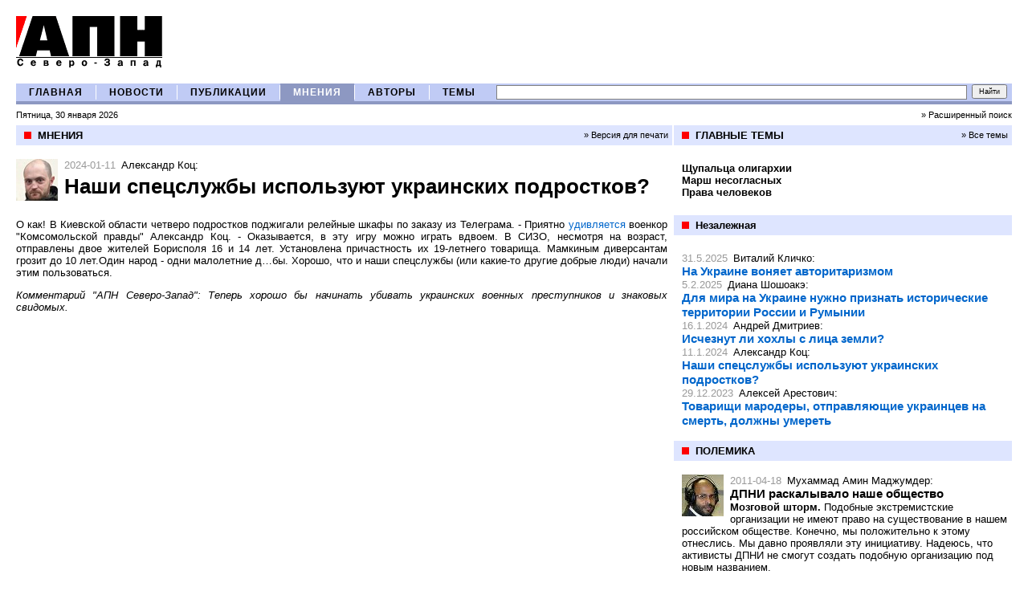

--- FILE ---
content_type: text/html; charset=windows-1251
request_url: http://apn-spb.ru/opinions/article38054.htm
body_size: 5210
content:
<!DOCTYPE HTML PUBLIC "-//W3C//DTD HTML 4.01 Transitional//EN" "http://www.w3.org/TR/html4/loose.dtd">

<html xmlns="http://www.w3.org/1999/xhtml" lang="en" xml:lang="en">
<head>
	
    <meta http-equiv="content-type" content="text/html; charset=windows-1251" />
	<meta name="description" content="Агентство Политических Новостей Северо-Запад. Неполиткорректный взгляд на мировую, российскую и петербургскую политику"/>
	<meta name="og:title" content="АПН Северо-Запад"/>
	<meta name="og:description" content="Наши спецслужбы используют украинских подростков?"/>
        <meta name="yandex-verification" content="83305decbd7f1742" />	
	<meta name="og:image" content="http://apn-spb.ru/images/logo.gif"/>
	<title>АПН Северо-Запад / Наши спецслужбы используют украинских подростков?</title>
<link REL="STYLESHEET" TYPE="text/css" href="/main.css" />
<script type='text/javascript' src='/js/scripts.js'></script>


<!-- Global site tag (gtag.js) - Google Analytics -->
<script async src="https://www.googletagmanager.com/gtag/js?id=G-9QMR6L5CJG"></script>
<script>
  window.dataLayer = window.dataLayer || [];
  function gtag(){dataLayer.push(arguments);}
  gtag('js', new Date());
  gtag('config', 'G-9QMR6L5CJG');
</script>

</head>
<body >
<a name=top></a><a name=start></a>
<div id=shapka>
<table width=100% border=0 cellspacing=0 cellpadding=0 >
	<tr valign=middle>
		<td width=1%><a href=/><img src=/images/logo.gif border=0 vspace=20 hspace=0 alt='АПН' /></a></td>
		<td style='white-space: nowrap;' valign='middle'></td>
	</tr>
</table>

</TABLE></div>

<div id=mm_div>
<table width=100% border=0 cellspacing=0 cellpadding=0 class=mm_table>
	<tr>

		<td width=1 class=mm_cell align=center><a class=mm_link href=/>ГЛАВНАЯ</a></td><td width=1 class=mm_td_divider><img src=/images/trans.gif width=1 /></td>
		<td width=1 class=mm_cell align=center><a class=mm_link href=/news/>НОВОСТИ</a></td><td width=1 class=mm_td_divider><img src=/images/trans.gif width=1 /></td>
		<td width=1 class=mm_cell align=center><a class=mm_link href=/publications/>ПУБЛИКАЦИИ</a></td><td width=1 class=mm_td_divider><img src=/images/trans.gif width=1 /></td>
		<td width=1 class=mm_cell_ align=center><a class=mm_link_ href=/opinions/>МНЕНИЯ</a></td><td width=1 class=mm_td_divider><img src=/images/trans.gif width=1 /></td>
		<td width=1 class=mm_cell align=center><a class=mm_link href=/authors/>АВТОРЫ</a></td><td width=1 class=mm_td_divider><img src=/images/trans.gif width=1 /></td>
		<td width=1 class=mm_cell align=center><a class=mm_link href=/themes/>ТЕМЫ</a></td>
		<td width=99% align=right><!-- search_form -->
<FORM NAME=search_form METHOD=get action='/search/' >
<table border=0 cellspacing=0 cellpadding=0>
	<tr>
		<td width=99% style='padding-left:10px;'><div style='overflow:hidden;width:100px; height:1px'></div><input 
	class=inputs type=text name=searchstring value='' style='font-size:10px; font-weight:bold; width:100%; height:14px;' /></td>
		<td width=1% style='padding-left:6px;padding-right:6px;'><input 
	 type=submit value='Найти' style='font-size: 9px; height:18px; padding:0px 7px; margin-left:6px;' /><td>
	</tr>
</table>
<!--<input type=hidden name=searchmode value=any>-->
</form><!-- search_form --></td>
	</tr>
</table>
<table width=100% border=0 cellspacing=0 cellpadding=0 class=today_table>
	<tr>
		<td class=today_td>Пятница, 30 января 2026</td>
		<td class=today_td align=right><a class=black href=/search/>&raquo;&nbsp;Расширенный поиск</a></td>
	</tr>
</table>
</div>
<div id=inner_content>

<table width=100% border=0 cellspacing=0 cellpadding=0>
	<tr valign=top>
		
			<td style='' width=65%  class=left_column_content>
<table class=plashka_table >
	<tr>
	    <td class=plashka_bullet width=1><img src=/images/red.gif width=9 /></td>
	    <td class=plashka_ltd>МНЕНИЯ</td>
	    <td class=plashka_rtd><a class=black href=print38054.htm>&raquo; Версия для печати</a></td>
	</tr>
</table>
<div class=block_div>
<div>
<div class=avatar><img src=/avatars/3703.jpg /></div>
<span class=pub_date>2024-01-11</span>
<a class=pub_aname href=/authors/author3703.htm>Александр Коц</a>:<br />
<div class=article_title>Наши спецслужбы используют украинских подростков?</div>
<div class=article_subtitle></div>
	<p align=justify><FONT face="Verdana, Arial, Helvetica, sans-serif">О как! В Киевской области четверо подростков поджигали релейные шкафы по заказу из Телеграма. - Приятно <a href=https://t.me/sashakots/44370>удивляется</a> военкор "Комсомольской правды" Александр Коц. - Оказывается, в эту игру можно играть вдвоем. В СИЗО, несмотря на возраст, отправлены двое жителей Борисполя 16 и 14 лет. Установлена причастность их 19-летнего товарища. Мамкиным диверсантам грозит до 10 лет.Один народ - одни малолетние д…бы. Хорошо, что и наши спецслужбы (или какие-то другие добрые люди) начали этим пользоваться.</p>
 
<i><p align=justify><FONT face="Verdana, Arial, Helvetica, sans-serif">Комментарий "АПН Северо-Запад": Теперь хорошо бы начинать убивать украинских военных преступников и знаковых свидомых.</p></i>
	
<!--<div class=comments_link><a href=/opinions/comments38054.htm#comments>Комментарии (0)</a></div>-->
</div></div> <div></div> </td>
		<td width=35% class=right_column_content>
			
			<div style='clear:both;'><table class=plashka_table >
	<tr>
	    <td class=plashka_bullet width=1><img src=/images/red.gif width=9 /></td>
	    <td class=plashka_ltd>ГЛАВНЫЕ ТЕМЫ</td>
	    <td class=plashka_rtd><a class=black href=/themes/>&raquo; Все темы</a></td>
	</tr>
</table><div class=lenta style='padding-bottom:20px;'>
<div class=main_themes_div>
	<a class=main_themes_title href=/themes/theme239.htm><b>Щупальца олигархии</b></a>
</div>
<div class=main_themes_div>
	<a class=main_themes_title href=/themes/theme266.htm><b>Марш несогласных</b></a>
</div>
<div class=main_themes_div>
	<a class=main_themes_title href=/themes/theme272.htm><b>Права человеков</b></a>
</div></div><div class=contents_divider></div><table class=plashka_table >
	<tr>
	    <td class=plashka_bullet width=1><img src=/images/red.gif width=9 /></td>
	    <td class=plashka_ltd>Незалежная</td>
	    <td class=plashka_rtd></td>
	</tr>
</table><div class=lenta style=''>
<div class=pl10>
<span class=pub_date>31.5.2025</span>
<a class=pub_aname href=/authors/author2206.htm>Виталий Кличко</a>:<br />
<div class=opinions_title><a href=/opinions/article39166.htm>На Украине воняет авторитаризмом</a></div>
</div>
<div class=pl10>
<span class=pub_date>5.2.2025</span>
<a class=pub_aname href=/authors/author4136.htm>Диана Шошоакэ</a>:<br />
<div class=opinions_title><a href=/opinions/article38915.htm>Для мира на Украине нужно признать исторические территории России и Румынии</a></div>
</div>
<div class=pl10>
<span class=pub_date>16.1.2024</span>
<a class=pub_aname href=/authors/author67.htm>Андрей Дмитриев</a>:<br />
<div class=opinions_title><a href=/opinions/article38075.htm>Исчезнут ли хохлы с лица земли?</a></div>
</div>
<div class=pl10>
<span class=pub_date>11.1.2024</span>
<a class=pub_aname href=/authors/author3703.htm>Александр Коц</a>:<br />
<div class=opinions_title><a href=/opinions/article38054.htm>Наши спецслужбы используют украинских подростков?</a></div>
</div>
<div class=pl10>
<span class=pub_date>29.12.2023</span>
<a class=pub_aname href=/authors/author2802.htm>Алексей Арестович</a>:<br />
<div class=opinions_title><a href=/opinions/article38028.htm>Товарищи мародеры, отправляющие украинцев на смерть, должны умереть</a></div>
</div></div><div class=contents_divider></div>
<table class=plashka_table >
	<tr>
	    <td class=plashka_bullet width=1><img src=/images/red.gif width=9 /></td>
	    <td class=plashka_ltd>ПОЛЕМИКА</td>
	    <td class=plashka_rtd></td>
	</tr>
</table>
<div class=block_div>
<div class=pl10>
<div class=avatar><img src=/avatars/2292.jpg /></div>
<span class=pub_date>2011-04-18</span>
<a class=pub_aname href=/authors/author2292.htm>Мухаммад Амин Маджумдер</a>:<br />
<div><a class=opinions_title href=/opinions/article8572.htm>ДПНИ раскалывало наше общество</a></div>
<!--<a class=pub_theme href=/themes/theme277.htm>Мозговой шторм</a>-->
<span class=pub_anons><b>Мозговой шторм.</b> Подобные экстремистские организации не имеют право на существование в нашем российском обществе. Конечно, мы положительно к этому отнеслись. Мы давно проявляли эту инициативу. Надеюсь, что активисты ДПНИ не смогут создать подобную организацию под новым названием. </span>

<!--<div class=comments_link><a href=/opinions/comments8572.htm#comments>Комментарии (608)</a></div>-->
</div></div><div class=contents_divider></div><div class=lenta style=''>
<div class=pl10>
<span class=pub_date>23.8.2012</span>
<a class=pub_aname href=/authors/author227.htm>Рамзан Кадыров</a>:<br />
<div><a class=opinions_title href=/opinions/article11080.htm>Интернет плохо освещает грандиозные достижения Чечни</a></div>
<!--<div class=comments_link><a href=/opinions/comments11080.htm#comments>Комментарии (426)</a></div>-->
</div><br />
<div class=pl10>
<span class=pub_date>5.4.2013</span>
<a class=pub_aname href=/authors/author815.htm>Димитрий Смирнов</a>:<br />
<div><a class=opinions_title href=/opinions/article12766.htm>Неверующий человек – это животное </a></div>
<!--<div class=comments_link><a href=/opinions/comments12766.htm#comments>Комментарии (422)</a></div>-->
</div><br />
<div class=pl10>
<span class=pub_date>23.1.2013</span>
<a class=pub_aname href=/authors/author1570.htm>Нурсултан Назарбаев</a>:<br />
<div><a class=opinions_title href=/opinions/article12075.htm>Политического союза между Россией и Казахстаном не будет</a></div>
<!--<div class=comments_link><a href=/opinions/comments12075.htm#comments>Комментарии (421)</a></div>-->
</div><br />
<div class=pl10>
<span class=pub_date>17.2.2011</span>
<a class=pub_aname href=/authors/author1380.htm>Игорь Бунин</a>:<br />
<div><a class=opinions_title href=/opinions/article8326.htm>Слово «русский» настораживает   </a></div>
<!--<div class=comments_link><a href=/opinions/comments8326.htm#comments>Комментарии (402)</a></div>-->
</div><br />
<div class=pl10>
<span class=pub_date>17.11.2011</span>
<a class=pub_aname href=/authors/author544.htm>Александр Сивов</a>:<br />
<div><a class=opinions_title href=/opinions/article9675.htm>У Украины не осталось денег</a></div>
<!--<div class=comments_link><a href=/opinions/comments9675.htm#comments>Комментарии (396)</a></div>-->
</div></div> <div></div> </div>
		</td>
	</tr>
</table>
</div>

<div id=footer>
<table width=100% cellspacing=0 cellpadding=0 style='clear:both; border-top:1px #DEE5FF solid;' >
	<tr>
		<td width=50% ><!--a href=/news/article7375.htm><img src=/images/_banners3.jpg border=0 /></a--></td>
            <td width=50% text-align:right;'><!--a href=/news/article7375.htm><img src=/images/_banners2.jpg border=0 /></a--></td>
	</tr>
</table>
<p>


<div id="n4p_16222">Loading...</div>
<script type="text/javascript" charset="utf-8">
(function(d,s)
{ var o=d.createElement(s); o.async=true; o.type="text/javascript"; o.charset="utf-8"; o.src="//js-goods.redtram.com/ticker_16222.js"; var x=d.getElementsByTagName(s)[0]; x.parentNode.insertBefore(o,x); }
)(document,"script");
</script> 
<TABLE style="CLEAR: both; BORDER-TOP: #dee5ff 1px solid" cellSpacing=0 cellPadding=0 width="100%">
<TBODY>
<TR vAlign=top>
<TD class=podval style="PADDING-RIGHT: 15px; PADDING-LEFT: 0px; FONT-SIZE: 90%; PADDING-BOTTOM: 15px; PADDING-TOP: 15px" width="35%">Copyright <SPAN onclick="window.location.href='/registration/login.htm?referer=/'">©</SPAN> 2006-2019 «Агентство Политических Новостей Северо-Запад»<BR>При полном или частичном использовании материалов,<BR>ссылка на "АПН Северо-Запад" обязательна </TD>
<TD class=podval style="PADDING-RIGHT: 15px; PADDING-LEFT: 0px; FONT-SIZE: 90%; PADDING-BOTTOM: 15px; PADDING-TOP: 15px" width="30%">
<UL>
<LI><A href="/about/">О&nbsp;проекте</A>&nbsp; 
<LI><noindex><A href="mailto:apnszfo@gmail.com">Реклама на сайте</A></noindex> 
<LI><noindex><A href="mailto:apnszfo@gmail.com">Написать в редакцию</A></noindex></LI></UL></TD></TR></TBODY></TABLE>




<br>

<noindex>
<A href="https://istlyap.ru/"><IMG alt="ИстЛяп" src="/pictures/5900.jpg" border=0 height=31></A>


</noindex>

<!--LiveInternet counter--><script language="JavaScript"><!--
					document.write('<a href="http://www.liveinternet.ru/click" '+
					'target=liveinternet><img src="http://counter.yadro.ru/hit?t11.6;r'+
					escape(document.referrer)+((typeof(screen)=='undefined')?'':
					';s'+screen.width+'*'+screen.height+'*'+(screen.colorDepth?
					screen.colorDepth:screen.pixelDepth))+';'+Math.random()+
					'" alt="liveinternet.ru: показано число просмотров за 24 часа, посетителей за 24 часа и за сегодн\я" '+'border=0 width=88 height=31></a>')//--></script><!--/LiveInternet-->





<!-- Yandex.Metrika counter -->
<script type="text/javascript" >
 (function(m,e,t,r,i,k,a){m[i]=m[i]||function(){(m[i].a=m[i].a||[]).push(arguments)};
   m[i].l=1*new Date();k=e.createElement(t),a=e.getElementsByTagName(t)[0],k.async=1,k.src=r,a.parentNode.insertBefore(k,a)})
    (window, document, "script", "https://mc.yandex.ru/metrika/tag.js", "ym");
    
  ym(85930076, "init", {
  clickmap:true,
  trackLinks:true,
  accurateTrackBounce:true
});
</script>
<noscript><div><img src="https://mc.yandex.ru/watch/85930076" style="position:absolute; left:-9999px;" alt="" /></div></noscript>
<!-- /Yandex.Metrika counter -->

</div>


</body></html>